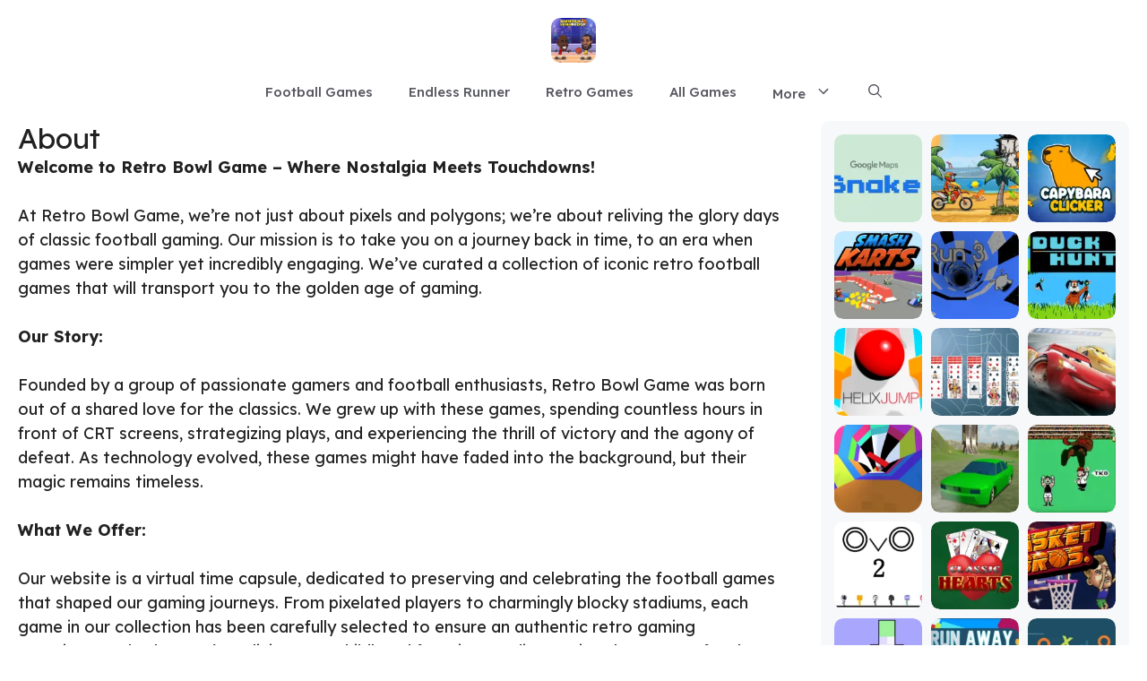

--- FILE ---
content_type: text/html; charset=UTF-8
request_url: https://basketballlegends.org/about
body_size: 12787
content:
<!DOCTYPE html><html lang="en-US" prefix="og: https://ogp.me/ns#"><head><meta charset="UTF-8"><link rel="preconnect" href="https://fonts.gstatic.com/" crossorigin /><meta name="viewport" content="width=device-width, initial-scale=1"><title>About &ndash; basketballlegends.org</title><meta name="description" content="Welcome to Retro Bowl Game - Where Nostalgia Meets Touchdowns!"/><meta name="robots" content="follow, index, max-snippet:-1, max-video-preview:-1, max-image-preview:large"/><link rel="canonical" href="https://basketballlegends.org/about" /><meta property="og:locale" content="en_US" /><meta property="og:type" content="article" /><meta property="og:title" content="About &ndash; basketballlegends.org" /><meta property="og:description" content="Welcome to Retro Bowl Game - Where Nostalgia Meets Touchdowns!" /><meta property="og:url" content="https://basketballlegends.org/about" /><meta property="og:site_name" content="Bloxorz Game" /><meta property="article:publisher" content="https://www.facebook.com/retrobowlgame/" /><meta property="article:published_time" content="2023-08-08T06:01:31-04:00" /><meta name="twitter:card" content="summary_large_image" /><meta name="twitter:title" content="About &ndash; basketballlegends.org" /><meta name="twitter:description" content="Welcome to Retro Bowl Game - Where Nostalgia Meets Touchdowns!" /><meta name="twitter:site" content="@w3technic" /><meta name="twitter:creator" content="@w3technic" /><meta name="twitter:label1" content="Time to read" /><meta name="twitter:data1" content="2 minutes" /> <script type="application/ld+json" class="rank-math-schema">{"@context":"https://schema.org","@graph":[{"@type":"Organization","@id":"https://basketballlegends.org/#organization","name":"Bloxorz Game","sameAs":["https://www.facebook.com/retrobowlgame/","https://twitter.com/w3technic","https://www.pinterest.com/retrobowlme/"],"logo":{"@type":"ImageObject","@id":"https://basketballlegends.org/#logo","url":"https://basketballlegends.org/wp-content/uploads/sites/108/2025/12/basketball-legends-2020-150x150.webp","contentUrl":"https://basketballlegends.org/wp-content/uploads/sites/108/2025/12/basketball-legends-2020-150x150.webp","caption":"Bloxorz Game","inLanguage":"en-US"}},{"@type":"WebSite","@id":"https://basketballlegends.org/#website","url":"https://basketballlegends.org","name":"Bloxorz Game","publisher":{"@id":"https://basketballlegends.org/#organization"},"inLanguage":"en-US"},{"@type":"BreadcrumbList","@id":"https://basketballlegends.org/about#breadcrumb","itemListElement":[{"@type":"ListItem","position":"1","item":{"@id":"https://network1.w3technic.com/basketballlegends2020org","name":"Home"}},{"@type":"ListItem","position":"2","item":{"@id":"https://basketballlegends.org/about","name":"About"}}]},{"@type":"WebPage","@id":"https://basketballlegends.org/about#webpage","url":"https://basketballlegends.org/about","name":"About &ndash; basketballlegends.org","datePublished":"2023-08-08T06:01:31-04:00","dateModified":"2023-08-08T06:01:31-04:00","isPartOf":{"@id":"https://basketballlegends.org/#website"},"inLanguage":"en-US","breadcrumb":{"@id":"https://basketballlegends.org/about#breadcrumb"}},{"@type":"Person","@id":"https://basketballlegends.org/author/fugiman","name":"fugiman","url":"https://basketballlegends.org/author/fugiman","image":{"@type":"ImageObject","@id":"https://secure.gravatar.com/avatar/eca14d5fceac5075bc31366c099f1ede83a8cb898c669aee1c023706fc3d99d8?s=96&amp;d=wavatar&amp;r=g","url":"https://secure.gravatar.com/avatar/eca14d5fceac5075bc31366c099f1ede83a8cb898c669aee1c023706fc3d99d8?s=96&amp;d=wavatar&amp;r=g","caption":"fugiman","inLanguage":"en-US"},"sameAs":["https://network1.w3technic.com","https://network1.w3technic.com"],"worksFor":{"@id":"https://basketballlegends.org/#organization"}},{"@type":"Article","headline":"About &ndash; basketballlegends.org","datePublished":"2023-08-08T06:01:31-04:00","dateModified":"2023-08-08T06:01:31-04:00","author":{"@id":"https://basketballlegends.org/author/fugiman","name":"fugiman"},"publisher":{"@id":"https://basketballlegends.org/#organization"},"description":"Welcome to Retro Bowl Game - Where Nostalgia Meets Touchdowns!","name":"About &ndash; basketballlegends.org","@id":"https://basketballlegends.org/about#richSnippet","isPartOf":{"@id":"https://basketballlegends.org/about#webpage"},"inLanguage":"en-US","mainEntityOfPage":{"@id":"https://basketballlegends.org/about#webpage"}}]}</script> <link href='https://fonts.gstatic.com' crossorigin rel='preconnect' /><link href='https://fonts.googleapis.com' crossorigin rel='preconnect' /><link rel="alternate" type="application/rss+xml" title="basketballlegends.org &raquo; Feed" href="https://basketballlegends.org/feed" /><link rel="alternate" type="application/rss+xml" title="basketballlegends.org &raquo; Comments Feed" href="https://basketballlegends.org/comments/feed" /><link rel="alternate" title="oEmbed (JSON)" type="application/json+oembed" href="https://basketballlegends.org/wp-json/oembed/1.0/embed?url=https%3A%2F%2Fbasketballlegends.org%2Fabout" /><link rel="alternate" title="oEmbed (XML)" type="text/xml+oembed" href="https://basketballlegends.org/wp-json/oembed/1.0/embed?url=https%3A%2F%2Fbasketballlegends.org%2Fabout&#038;format=xml" /> <script src="[data-uri]" defer type="b82e8e2d061361b88d9407d1-text/javascript"></script><script data-optimized="1" src="https://basketballlegends.org/wp-content/plugins/litespeed-cache/assets/js/webfontloader.min.js" defer type="b82e8e2d061361b88d9407d1-text/javascript"></script><link data-optimized="2" rel="stylesheet" href="https://basketballlegends.org/wp-content/litespeed/css/108/eb949555516720eeb21ccb4239aef4f4.css?ver=8e71d" /><link rel="https://api.w.org/" href="https://basketballlegends.org/wp-json/" /><link rel="alternate" title="JSON" type="application/json" href="https://basketballlegends.org/wp-json/wp/v2/pages/1401" /><link rel="EditURI" type="application/rsd+xml" title="RSD" href="https://basketballlegends.org/xmlrpc.php?rsd" /><meta name="generator" content="WordPress 6.9" /><link rel='shortlink' href='https://basketballlegends.org/?p=1401' /><link rel="icon" href="https://basketballlegends.org/wp-content/uploads/sites/108/2025/12/basketball-legends-2020-150x150.webp" sizes="32x32" /><link rel="icon" href="https://basketballlegends.org/wp-content/uploads/sites/108/2025/12/basketball-legends-2020-300x300.webp" sizes="192x192" /><link rel="apple-touch-icon" href="https://basketballlegends.org/wp-content/uploads/sites/108/2025/12/basketball-legends-2020-300x300.webp" /><meta name="msapplication-TileImage" content="https://basketballlegends.org/wp-content/uploads/sites/108/2025/12/basketball-legends-2020-300x300.webp" /></head><body class="wp-singular page-template-default page page-id-1401 wp-custom-logo wp-embed-responsive wp-theme-generatepress wp-child-theme-generatepress_child post-image-aligned-center right-sidebar nav-below-header separate-containers header-aligned-center dropdown-hover" itemtype="https://schema.org/WebPage" itemscope>
<a class="screen-reader-text skip-link" href="#content" title="Skip to content">Skip to content</a><header class="site-header" id="masthead" aria-label="Site"  itemtype="https://schema.org/WPHeader" itemscope><div class="inside-header"><div class="site-logo">
<a href="https://basketballlegends.org/" rel="home">
<img data-lazyloaded="1" data-placeholder-resp="320x320" src="[data-uri]" class="header-image is-logo-image" alt="basketballlegends.org" data-src="https://basketballlegends.org/wp-content/uploads/sites/108/2025/12/basketball-legends-2020.webp" width="320" height="320" />
</a></div></div></header><nav class="main-navigation nav-align-center has-menu-bar-items sub-menu-right" id="site-navigation" aria-label="Primary"  itemtype="https://schema.org/SiteNavigationElement" itemscope><div class="inside-navigation grid-container">
<button class="menu-toggle" aria-controls="primary-menu" aria-expanded="false">
<span class="gp-icon icon-menu-bars"><svg viewBox="0 0 512 512" aria-hidden="true" xmlns="http://www.w3.org/2000/svg" width="1em" height="1em"><path d="M0 96c0-13.255 10.745-24 24-24h464c13.255 0 24 10.745 24 24s-10.745 24-24 24H24c-13.255 0-24-10.745-24-24zm0 160c0-13.255 10.745-24 24-24h464c13.255 0 24 10.745 24 24s-10.745 24-24 24H24c-13.255 0-24-10.745-24-24zm0 160c0-13.255 10.745-24 24-24h464c13.255 0 24 10.745 24 24s-10.745 24-24 24H24c-13.255 0-24-10.745-24-24z" /></svg><svg viewBox="0 0 512 512" aria-hidden="true" xmlns="http://www.w3.org/2000/svg" width="1em" height="1em"><path d="M71.029 71.029c9.373-9.372 24.569-9.372 33.942 0L256 222.059l151.029-151.03c9.373-9.372 24.569-9.372 33.942 0 9.372 9.373 9.372 24.569 0 33.942L289.941 256l151.03 151.029c9.372 9.373 9.372 24.569 0 33.942-9.373 9.372-24.569 9.372-33.942 0L256 289.941l-151.029 151.03c-9.373 9.372-24.569 9.372-33.942 0-9.372-9.373-9.372-24.569 0-33.942L222.059 256 71.029 104.971c-9.372-9.373-9.372-24.569 0-33.942z" /></svg></span><span class="mobile-menu">Menu</span>				</button><div id="primary-menu" class="main-nav"><ul id="menu-main-menu" class=" menu sf-menu"><li id="menu-item-4626" class="menu-item menu-item-type-taxonomy menu-item-object-category menu-item-4626"><a href="https://basketballlegends.org/category/football-games">Football Games</a></li><li id="menu-item-4627" class="menu-item menu-item-type-taxonomy menu-item-object-category menu-item-4627"><a href="https://basketballlegends.org/category/endless-runner">Endless Runner</a></li><li id="menu-item-4628" class="menu-item menu-item-type-taxonomy menu-item-object-category menu-item-4628"><a href="https://basketballlegends.org/category/retro-games">Retro Games</a></li><li id="menu-item-3669" class="menu-item menu-item-type-post_type menu-item-object-page menu-item-3669"><a href="https://basketballlegends.org/all-games">All Games</a></li><li id="menu-item-3721" class="menu-item menu-item-type-custom menu-item-object-custom menu-item-has-children menu-item-3721"><a href="#">More<span role="presentation" class="dropdown-menu-toggle"><span class="gp-icon icon-arrow"><svg viewBox="0 0 330 512" aria-hidden="true" xmlns="http://www.w3.org/2000/svg" width="1em" height="1em"><path d="M305.913 197.085c0 2.266-1.133 4.815-2.833 6.514L171.087 335.593c-1.7 1.7-4.249 2.832-6.515 2.832s-4.815-1.133-6.515-2.832L26.064 203.599c-1.7-1.7-2.832-4.248-2.832-6.514s1.132-4.816 2.832-6.515l14.162-14.163c1.7-1.699 3.966-2.832 6.515-2.832 2.266 0 4.815 1.133 6.515 2.832l111.316 111.317 111.316-111.317c1.7-1.699 4.249-2.832 6.515-2.832s4.815 1.133 6.515 2.832l14.162 14.163c1.7 1.7 2.833 4.249 2.833 6.515z" /></svg></span></span></a><ul class="sub-menu"><li id="menu-item-4629" class="menu-item menu-item-type-taxonomy menu-item-object-category menu-item-4629"><a href="https://basketballlegends.org/category/puzzle-games">Puzzle Games</a></li><li id="menu-item-4630" class="menu-item menu-item-type-taxonomy menu-item-object-category menu-item-4630"><a href="https://basketballlegends.org/category/racing-games">Racing Games</a></li><li id="menu-item-4631" class="menu-item menu-item-type-taxonomy menu-item-object-category menu-item-4631"><a href="https://basketballlegends.org/category/card-games">Card Games</a></li><li id="menu-item-4632" class="menu-item menu-item-type-taxonomy menu-item-object-category menu-item-4632"><a href="https://basketballlegends.org/category/action-games">Action Games</a></li><li id="menu-item-4633" class="menu-item menu-item-type-taxonomy menu-item-object-category menu-item-4633"><a href="https://basketballlegends.org/category/horror-games">Horror Games</a></li><li id="menu-item-4634" class="menu-item menu-item-type-taxonomy menu-item-object-category menu-item-4634"><a href="https://basketballlegends.org/category/sport-games">Sport Games</a></li><li id="menu-item-4635" class="menu-item menu-item-type-taxonomy menu-item-object-category menu-item-4635"><a href="https://basketballlegends.org/category/board-games">Board Games</a></li><li id="menu-item-4636" class="menu-item menu-item-type-taxonomy menu-item-object-category menu-item-4636"><a href="https://basketballlegends.org/category/clicker-games">Clicker Games</a></li><li id="menu-item-4637" class="menu-item menu-item-type-taxonomy menu-item-object-category menu-item-4637"><a href="https://basketballlegends.org/category/adventure-games">Adventure Games</a></li><li id="menu-item-4638" class="menu-item menu-item-type-taxonomy menu-item-object-category menu-item-4638"><a href="https://basketballlegends.org/category/science-games">Science Games</a></li><li id="menu-item-4639" class="menu-item menu-item-type-taxonomy menu-item-object-category menu-item-4639"><a href="https://basketballlegends.org/category/strategy-games">Strategy Games</a></li><li id="menu-item-4640" class="menu-item menu-item-type-taxonomy menu-item-object-category menu-item-4640"><a href="https://basketballlegends.org/category/shooting-games">Shooting Games</a></li><li id="menu-item-4641" class="menu-item menu-item-type-taxonomy menu-item-object-category menu-item-4641"><a href="https://basketballlegends.org/category/multiplayer-games">Multiplayer Games</a></li><li id="menu-item-4642" class="menu-item menu-item-type-taxonomy menu-item-object-category menu-item-4642"><a href="https://basketballlegends.org/category/two-player-games">Two-player Games</a></li></ul></li></ul></div><div class="menu-bar-items">	<span class="menu-bar-item">
<a href="#" role="button" aria-label="Open search" aria-haspopup="dialog" aria-controls="gp-search" data-gpmodal-trigger="gp-search"><span class="gp-icon icon-search"><svg viewBox="0 0 512 512" aria-hidden="true" xmlns="http://www.w3.org/2000/svg" width="1em" height="1em"><path fill-rule="evenodd" clip-rule="evenodd" d="M208 48c-88.366 0-160 71.634-160 160s71.634 160 160 160 160-71.634 160-160S296.366 48 208 48zM0 208C0 93.125 93.125 0 208 0s208 93.125 208 208c0 48.741-16.765 93.566-44.843 129.024l133.826 134.018c9.366 9.379 9.355 24.575-.025 33.941-9.379 9.366-24.575 9.355-33.941-.025L337.238 370.987C301.747 399.167 256.839 416 208 416 93.125 416 0 322.875 0 208z" /></svg><svg viewBox="0 0 512 512" aria-hidden="true" xmlns="http://www.w3.org/2000/svg" width="1em" height="1em"><path d="M71.029 71.029c9.373-9.372 24.569-9.372 33.942 0L256 222.059l151.029-151.03c9.373-9.372 24.569-9.372 33.942 0 9.372 9.373 9.372 24.569 0 33.942L289.941 256l151.03 151.029c9.372 9.373 9.372 24.569 0 33.942-9.373 9.372-24.569 9.372-33.942 0L256 289.941l-151.029 151.03c-9.373 9.372-24.569 9.372-33.942 0-9.372-9.373-9.372-24.569 0-33.942L222.059 256 71.029 104.971c-9.372-9.373-9.372-24.569 0-33.942z" /></svg></span></a>
</span></div></div></nav><div class="site grid-container container hfeed" id="page"><div class="site-content" id="content"><div class="content-area" id="primary"><main class="site-main" id="main"><article id="post-1401" class="post-1401 page type-page status-publish" itemtype="https://schema.org/CreativeWork" itemscope><div class="inside-article"><header class="entry-header"><h1 class="entry-title" itemprop="headline">About</h1></header><div class="entry-content" itemprop="text"><p><strong>Welcome to Retro Bowl Game &#8211; Where Nostalgia Meets Touchdowns!</strong></p><p>At Retro Bowl Game, we&#8217;re not just about pixels and polygons; we&#8217;re about reliving the glory days of classic football gaming. Our mission is to take you on a journey back in time, to an era when games were simpler yet incredibly engaging. We&#8217;ve curated a collection of iconic retro football games that will transport you to the golden age of gaming.</p><p><strong>Our Story:</strong></p><p>Founded by a group of passionate gamers and football enthusiasts, Retro Bowl Game was born out of a shared love for the classics. We grew up with these games, spending countless hours in front of CRT screens, strategizing plays, and experiencing the thrill of victory and the agony of defeat. As technology evolved, these games might have faded into the background, but their magic remains timeless.</p><p><strong>What We Offer:</strong></p><p>Our website is a virtual time capsule, dedicated to preserving and celebrating the football games that shaped our gaming journeys. From pixelated players to charmingly blocky stadiums, each game in our collection has been carefully selected to ensure an authentic retro gaming experience. Whether you&#8217;re reliving your childhood favorites or discovering these gems for the first time, we&#8217;ve got the touchdown pass you&#8217;ve been looking for.</p><p><strong>Why Choose Retro Bowl Game:</strong></p><ol class="wp-block-list"><li><strong>Nostalgia Reloaded:</strong> Immerse yourself in the simple yet captivating gameplay that defined an era of gaming.</li><li><strong>Game Variety:</strong> From top-down strategic simulations to fast-paced arcade action, our collection spans a wide range of classic football gaming genres.</li><li><strong>Community:</strong> Join our vibrant community of retro gamers, share your memories, and discuss strategies with fellow enthusiasts.</li><li><strong>Accessible Anytime:</strong> No need for outdated hardware or emulators. Play these games directly on modern browsers and devices.</li><li><strong>Authentic Experience:</strong> Each game has been carefully optimized to retain its original look and feel, delivering an experience that&#8217;s true to its era.</li></ol><p><strong>Join Us in the Huddle:</strong></p><p>Retro Bowl Game is more than just a website; it&#8217;s a celebration of gaming history and a tribute to the timeless joy of football gaming. Whether you&#8217;re a seasoned veteran of these classics or a curious newcomer, we invite you to lace up your virtual cleats and dive into a world where touchdowns are pixels, but the excitement is real. So, come join us and relive the past while making new memories on the gridiron!</p><p><strong>Contact Us:</strong></p><p>Have questions, suggestions, or just want to share your gaming stories? Drop us a line at <a href="/cdn-cgi/l/email-protection#01626e6f7560627541736475736e636e766d66606c642f626e6c">contact@retrobowl.</a><a href="/cdn-cgi/l/email-protection#6f0c00011b0e0c1b2f1d0a1b1d000d00180341020a">me</a>. We&#8217;d love to hear from you!</p><p>Remember, at Retro Bowl Game, the pixilated end zone is just a few plays away. Get ready to score some virtual touchdowns, and let&#8217;s make some gaming history together!</p></div></div></article></main></div><div class="widget-area sidebar is-right-sidebar" id="right-sidebar"><div class="inside-right-sidebar"><aside id="block-36" class="widget inner-padding widget_block"><div class="gb-container gb-container-de4025c4"><div class="gb-container gb-container-89dcd3df"><div class="gb-grid-wrapper gb-grid-wrapper-86ad68eb game-element gb-query-loop-wrapper"><div class="gb-grid-column gb-grid-column-75d36342 gb-query-loop-item post-1981 post type-post status-publish format-video has-post-thumbnail hentry category-action-games post_format-post-format-video"><div class="gb-container gb-container-75d36342 right-sidebar-grid sidebar-listing"><div class="gb-container gb-container-9cadfcac"><div class="gb-grid-wrapper gb-grid-wrapper-5ed23e93"><div class="gb-grid-column gb-grid-column-17eab677"><div class="gb-container gb-container-17eab677"><div class="gb-inside-container"><figure class="gb-block-image gb-block-image-ad352bca"><a href="https://basketballlegends.org/google-snake"><img data-lazyloaded="1" data-placeholder-resp="150x150" src="[data-uri]" decoding="async" width="150" height="150" data-src="https://basketballlegends.org/wp-content/uploads/sites/108/2023/11/google-snake-150x150.webp" class="gb-image-ad352bca" alt="Google Snake" /></a></figure><h3 class="gb-headline gb-headline-0d71c25e add-title-aria-label gb-headline-text"><a href="https://basketballlegends.org/google-snake">Google Snake</a></h3></div></div></div></div></div></div></div><div class="gb-grid-column gb-grid-column-75d36342 gb-query-loop-item post-2027 post type-post status-publish format-video has-post-thumbnail hentry category-racing-games post_format-post-format-video"><div class="gb-container gb-container-75d36342 right-sidebar-grid sidebar-listing"><div class="gb-container gb-container-9cadfcac"><div class="gb-grid-wrapper gb-grid-wrapper-5ed23e93"><div class="gb-grid-column gb-grid-column-17eab677"><div class="gb-container gb-container-17eab677"><div class="gb-inside-container"><figure class="gb-block-image gb-block-image-ad352bca"><a href="https://basketballlegends.org/moto-x3m"><img data-lazyloaded="1" data-placeholder-resp="150x150" src="[data-uri]" decoding="async" width="150" height="150" data-src="https://basketballlegends.org/wp-content/uploads/sites/108/2023/11/moto-x3m-150x150.webp" class="gb-image-ad352bca" alt="Moto X3M" /></a></figure><h3 class="gb-headline gb-headline-0d71c25e add-title-aria-label gb-headline-text"><a href="https://basketballlegends.org/moto-x3m">Moto X3M</a></h3></div></div></div></div></div></div></div><div class="gb-grid-column gb-grid-column-75d36342 gb-query-loop-item post-2012 post type-post status-publish format-video has-post-thumbnail hentry category-clicker-games post_format-post-format-video"><div class="gb-container gb-container-75d36342 right-sidebar-grid sidebar-listing"><div class="gb-container gb-container-9cadfcac"><div class="gb-grid-wrapper gb-grid-wrapper-5ed23e93"><div class="gb-grid-column gb-grid-column-17eab677"><div class="gb-container gb-container-17eab677"><div class="gb-inside-container"><figure class="gb-block-image gb-block-image-ad352bca"><a href="https://basketballlegends.org/capybara"><img data-lazyloaded="1" data-placeholder-resp="150x150" src="[data-uri]" decoding="async" width="150" height="150" data-src="https://basketballlegends.org/wp-content/uploads/sites/108/2023/11/capybara-150x150.webp" class="gb-image-ad352bca" alt="Capybara" /></a></figure><h3 class="gb-headline gb-headline-0d71c25e add-title-aria-label gb-headline-text"><a href="https://basketballlegends.org/capybara">Capybara Clicker</a></h3></div></div></div></div></div></div></div><div class="gb-grid-column gb-grid-column-75d36342 gb-query-loop-item post-2000 post type-post status-publish format-video has-post-thumbnail hentry category-shooting-games post_format-post-format-video"><div class="gb-container gb-container-75d36342 right-sidebar-grid sidebar-listing"><div class="gb-container gb-container-9cadfcac"><div class="gb-grid-wrapper gb-grid-wrapper-5ed23e93"><div class="gb-grid-column gb-grid-column-17eab677"><div class="gb-container gb-container-17eab677"><div class="gb-inside-container"><figure class="gb-block-image gb-block-image-ad352bca"><a href="https://basketballlegends.org/smash-karts"><img data-lazyloaded="1" data-placeholder-resp="150x150" src="[data-uri]" decoding="async" width="150" height="150" data-src="https://basketballlegends.org/wp-content/uploads/sites/108/2023/11/smash-karts-150x150.webp" class="gb-image-ad352bca" alt="Smash Karts" /></a></figure><h3 class="gb-headline gb-headline-0d71c25e add-title-aria-label gb-headline-text"><a href="https://basketballlegends.org/smash-karts">Smash Karts</a></h3></div></div></div></div></div></div></div><div class="gb-grid-column gb-grid-column-75d36342 gb-query-loop-item post-1963 post type-post status-publish format-video has-post-thumbnail hentry category-endless-runner post_format-post-format-video"><div class="gb-container gb-container-75d36342 right-sidebar-grid sidebar-listing"><div class="gb-container gb-container-9cadfcac"><div class="gb-grid-wrapper gb-grid-wrapper-5ed23e93"><div class="gb-grid-column gb-grid-column-17eab677"><div class="gb-container gb-container-17eab677"><div class="gb-inside-container"><figure class="gb-block-image gb-block-image-ad352bca"><a href="https://basketballlegends.org/run-3"><img data-lazyloaded="1" data-placeholder-resp="150x150" src="[data-uri]" decoding="async" width="150" height="150" data-src="https://basketballlegends.org/wp-content/uploads/sites/108/2023/11/run-3-150x150.webp" class="gb-image-ad352bca" alt="Run 3" /></a></figure><h3 class="gb-headline gb-headline-0d71c25e add-title-aria-label gb-headline-text"><a href="https://basketballlegends.org/run-3">Run 3</a></h3></div></div></div></div></div></div></div><div class="gb-grid-column gb-grid-column-75d36342 gb-query-loop-item post-1427 post type-post status-publish format-video has-post-thumbnail hentry category-retro-games post_format-post-format-video"><div class="gb-container gb-container-75d36342 right-sidebar-grid sidebar-listing"><div class="gb-container gb-container-9cadfcac"><div class="gb-grid-wrapper gb-grid-wrapper-5ed23e93"><div class="gb-grid-column gb-grid-column-17eab677"><div class="gb-container gb-container-17eab677"><div class="gb-inside-container"><figure class="gb-block-image gb-block-image-ad352bca"><a href="https://basketballlegends.org/duck-hunt"><img data-lazyloaded="1" data-placeholder-resp="150x150" src="[data-uri]" decoding="async" width="150" height="150" data-src="https://basketballlegends.org/wp-content/uploads/sites/108/2023/08/duckhunt-jpeg-150x150.webp" class="gb-image-ad352bca" alt="" /></a></figure><h3 class="gb-headline gb-headline-0d71c25e add-title-aria-label gb-headline-text"><a href="https://basketballlegends.org/duck-hunt">Duck Hunt</a></h3></div></div></div></div></div></div></div><div class="gb-grid-column gb-grid-column-75d36342 gb-query-loop-item post-1624 post type-post status-publish format-video has-post-thumbnail hentry category-games post_format-post-format-video"><div class="gb-container gb-container-75d36342 right-sidebar-grid sidebar-listing"><div class="gb-container gb-container-9cadfcac"><div class="gb-grid-wrapper gb-grid-wrapper-5ed23e93"><div class="gb-grid-column gb-grid-column-17eab677"><div class="gb-container gb-container-17eab677"><div class="gb-inside-container"><figure class="gb-block-image gb-block-image-ad352bca"><a href="https://basketballlegends.org/helix-jump"><img data-lazyloaded="1" data-placeholder-resp="150x150" src="[data-uri]" decoding="async" width="150" height="150" data-src="https://basketballlegends.org/wp-content/uploads/sites/108/2023/09/helix-jump-cover-150x150.png.webp" class="gb-image-ad352bca" alt="" /></a></figure><h3 class="gb-headline gb-headline-0d71c25e add-title-aria-label gb-headline-text"><a href="https://basketballlegends.org/helix-jump">Helix Jump</a></h3></div></div></div></div></div></div></div><div class="gb-grid-column gb-grid-column-75d36342 gb-query-loop-item post-1514 post type-post status-publish format-video has-post-thumbnail hentry category-games post_format-post-format-video"><div class="gb-container gb-container-75d36342 right-sidebar-grid sidebar-listing"><div class="gb-container gb-container-9cadfcac"><div class="gb-grid-wrapper gb-grid-wrapper-5ed23e93"><div class="gb-grid-column gb-grid-column-17eab677"><div class="gb-container gb-container-17eab677"><div class="gb-inside-container"><figure class="gb-block-image gb-block-image-ad352bca"><a href="https://basketballlegends.org/spider-solitaire"><img data-lazyloaded="1" data-placeholder-resp="150x150" src="[data-uri]" decoding="async" width="150" height="150" data-src="https://basketballlegends.org/wp-content/uploads/sites/108/2023/08/Screenshot-2023-08-14-at-19.07.28-150x150.png.webp" class="gb-image-ad352bca" alt="" /></a></figure><h3 class="gb-headline gb-headline-0d71c25e add-title-aria-label gb-headline-text"><a href="https://basketballlegends.org/spider-solitaire">Spider Solitaire</a></h3></div></div></div></div></div></div></div><div class="gb-grid-column gb-grid-column-75d36342 gb-query-loop-item post-1517 post type-post status-publish format-video has-post-thumbnail hentry category-games post_format-post-format-video"><div class="gb-container gb-container-75d36342 right-sidebar-grid sidebar-listing"><div class="gb-container gb-container-9cadfcac"><div class="gb-grid-wrapper gb-grid-wrapper-5ed23e93"><div class="gb-grid-column gb-grid-column-17eab677"><div class="gb-container gb-container-17eab677"><div class="gb-inside-container"><figure class="gb-block-image gb-block-image-ad352bca"><a href="https://basketballlegends.org/cars-lightning-speed"><img data-lazyloaded="1" data-placeholder-resp="150x150" src="[data-uri]" decoding="async" width="150" height="150" data-src="https://basketballlegends.org/wp-content/uploads/sites/108/2023/08/thumb_1-150x150.png.webp" class="gb-image-ad352bca" alt="" data-srcset="https://basketballlegends.org/wp-content/uploads/sites/108/2023/08/thumb_1-150x150.png.webp 150w, https://basketballlegends.org/wp-content/uploads/sites/108/2023/08/thumb_1-300x300.png.webp 300w, https://basketballlegends.org/wp-content/uploads/sites/108/2023/08/thumb_1.png.webp 512w" data-sizes="(max-width: 150px) 100vw, 150px" /></a></figure><h3 class="gb-headline gb-headline-0d71c25e add-title-aria-label gb-headline-text"><a href="https://basketballlegends.org/cars-lightning-speed">Cars Lightning Speed</a></h3></div></div></div></div></div></div></div><div class="gb-grid-column gb-grid-column-75d36342 gb-query-loop-item post-1730 post type-post status-publish format-video has-post-thumbnail hentry category-endless-runner post_format-post-format-video"><div class="gb-container gb-container-75d36342 right-sidebar-grid sidebar-listing"><div class="gb-container gb-container-9cadfcac"><div class="gb-grid-wrapper gb-grid-wrapper-5ed23e93"><div class="gb-grid-column gb-grid-column-17eab677"><div class="gb-container gb-container-17eab677"><div class="gb-inside-container"><figure class="gb-block-image gb-block-image-ad352bca"><a href="https://basketballlegends.org/tunnel-rush"><img data-lazyloaded="1" data-placeholder-resp="150x150" src="[data-uri]" decoding="async" width="150" height="150" data-src="https://basketballlegends.org/wp-content/uploads/sites/108/2023/09/tunnel-rush-1-150x150.png.webp" class="gb-image-ad352bca" alt="" data-srcset="https://basketballlegends.org/wp-content/uploads/sites/108/2023/09/tunnel-rush-1-150x150.png.webp 150w, https://basketballlegends.org/wp-content/uploads/sites/108/2023/09/tunnel-rush-1-300x300.png.webp 300w, https://basketballlegends.org/wp-content/uploads/sites/108/2023/09/tunnel-rush-1-768x768.png.webp 768w, https://basketballlegends.org/wp-content/uploads/sites/108/2023/09/tunnel-rush-1.png.webp 1024w" data-sizes="(max-width: 150px) 100vw, 150px" /></a></figure><h3 class="gb-headline gb-headline-0d71c25e add-title-aria-label gb-headline-text"><a href="https://basketballlegends.org/tunnel-rush">Tunnel Rush</a></h3></div></div></div></div></div></div></div><div class="gb-grid-column gb-grid-column-75d36342 gb-query-loop-item post-1501 post type-post status-publish format-video has-post-thumbnail hentry category-games post_format-post-format-video"><div class="gb-container gb-container-75d36342 right-sidebar-grid sidebar-listing"><div class="gb-container gb-container-9cadfcac"><div class="gb-grid-wrapper gb-grid-wrapper-5ed23e93"><div class="gb-grid-column gb-grid-column-17eab677"><div class="gb-container gb-container-17eab677"><div class="gb-inside-container"><figure class="gb-block-image gb-block-image-ad352bca"><a href="https://basketballlegends.org/stunt-simulator-multiplayer"><img data-lazyloaded="1" data-placeholder-resp="150x150" src="[data-uri]" decoding="async" width="150" height="150" data-src="https://basketballlegends.org/wp-content/uploads/sites/108/2023/08/stuntsimulatormultiplayer-jpg-150x150.webp" class="gb-image-ad352bca" alt="" /></a></figure><h3 class="gb-headline gb-headline-0d71c25e add-title-aria-label gb-headline-text"><a href="https://basketballlegends.org/stunt-simulator-multiplayer">Stunt Simulator Multiplayer</a></h3></div></div></div></div></div></div></div><div class="gb-grid-column gb-grid-column-75d36342 gb-query-loop-item post-1700 post type-post status-publish format-video has-post-thumbnail hentry category-retro-games post_format-post-format-video"><div class="gb-container gb-container-75d36342 right-sidebar-grid sidebar-listing"><div class="gb-container gb-container-9cadfcac"><div class="gb-grid-wrapper gb-grid-wrapper-5ed23e93"><div class="gb-grid-column gb-grid-column-17eab677"><div class="gb-container gb-container-17eab677"><div class="gb-inside-container"><figure class="gb-block-image gb-block-image-ad352bca"><a href="https://basketballlegends.org/mike-tysons-punch-out-usa"><img data-lazyloaded="1" data-placeholder-resp="150x150" src="[data-uri]" decoding="async" width="150" height="150" data-src="https://basketballlegends.org/wp-content/uploads/sites/108/2023/09/mike-tysons-punch-out-f220x180-jpg-150x150.webp" class="gb-image-ad352bca" alt="" data-srcset="https://basketballlegends.org/wp-content/uploads/sites/108/2023/09/mike-tysons-punch-out-f220x180-jpg-150x150.webp 150w, https://basketballlegends.org/wp-content/uploads/sites/108/2023/09/mike-tysons-punch-out-f220x180-jpg.webp 220w" data-sizes="(max-width: 150px) 100vw, 150px" /></a></figure><h3 class="gb-headline gb-headline-0d71c25e add-title-aria-label gb-headline-text"><a href="https://basketballlegends.org/mike-tysons-punch-out-usa">Mike Tyson&#8217;s Punch-Out!! (USA)</a></h3></div></div></div></div></div></div></div><div class="gb-grid-column gb-grid-column-75d36342 gb-query-loop-item post-1481 post type-post status-publish format-video has-post-thumbnail hentry category-games post_format-post-format-video"><div class="gb-container gb-container-75d36342 right-sidebar-grid sidebar-listing"><div class="gb-container gb-container-9cadfcac"><div class="gb-grid-wrapper gb-grid-wrapper-5ed23e93"><div class="gb-grid-column gb-grid-column-17eab677"><div class="gb-container gb-container-17eab677"><div class="gb-inside-container"><figure class="gb-block-image gb-block-image-ad352bca"><a href="https://basketballlegends.org/ovo-2-2"><img data-lazyloaded="1" data-placeholder-resp="150x150" src="[data-uri]" decoding="async" width="150" height="150" data-src="https://basketballlegends.org/wp-content/uploads/sites/108/2023/08/ovo2-150x150.png.webp" class="gb-image-ad352bca" alt="" /></a></figure><h3 class="gb-headline gb-headline-0d71c25e add-title-aria-label gb-headline-text"><a href="https://basketballlegends.org/ovo-2-2">OvO 2</a></h3></div></div></div></div></div></div></div><div class="gb-grid-column gb-grid-column-75d36342 gb-query-loop-item post-2323 post type-post status-publish format-video has-post-thumbnail hentry category-card-games post_format-post-format-video"><div class="gb-container gb-container-75d36342 right-sidebar-grid sidebar-listing"><div class="gb-container gb-container-9cadfcac"><div class="gb-grid-wrapper gb-grid-wrapper-5ed23e93"><div class="gb-grid-column gb-grid-column-17eab677"><div class="gb-container gb-container-17eab677"><div class="gb-inside-container"><figure class="gb-block-image gb-block-image-ad352bca"><a href="https://basketballlegends.org/classic-hearts"><img data-lazyloaded="1" data-placeholder-resp="150x150" src="[data-uri]" decoding="async" width="150" height="150" data-src="https://basketballlegends.org/wp-content/uploads/sites/108/2023/12/classic-hearts-150x150.webp" class="gb-image-ad352bca" alt="classic hearts" /></a></figure><h3 class="gb-headline gb-headline-0d71c25e add-title-aria-label gb-headline-text"><a href="https://basketballlegends.org/classic-hearts">Classic Hearts</a></h3></div></div></div></div></div></div></div><div class="gb-grid-column gb-grid-column-75d36342 gb-query-loop-item post-1435 post type-post status-publish format-video has-post-thumbnail hentry category-games post_format-post-format-video"><div class="gb-container gb-container-75d36342 right-sidebar-grid sidebar-listing"><div class="gb-container gb-container-9cadfcac"><div class="gb-grid-wrapper gb-grid-wrapper-5ed23e93"><div class="gb-grid-column gb-grid-column-17eab677"><div class="gb-container gb-container-17eab677"><div class="gb-inside-container"><figure class="gb-block-image gb-block-image-ad352bca"><a href="https://basketballlegends.org/basket-bros"><img data-lazyloaded="1" data-placeholder-resp="150x150" src="[data-uri]" decoding="async" width="150" height="150" data-src="https://basketballlegends.org/wp-content/uploads/sites/108/2023/08/cover-1586360611838-150x150.png.webp" class="gb-image-ad352bca" alt="" /></a></figure><h3 class="gb-headline gb-headline-0d71c25e add-title-aria-label gb-headline-text"><a href="https://basketballlegends.org/basket-bros">Basket Bros</a></h3></div></div></div></div></div></div></div><div class="gb-grid-column gb-grid-column-75d36342 gb-query-loop-item post-1565 post type-post status-publish format-video has-post-thumbnail hentry category-games post_format-post-format-video"><div class="gb-container gb-container-75d36342 right-sidebar-grid sidebar-listing"><div class="gb-container gb-container-9cadfcac"><div class="gb-grid-wrapper gb-grid-wrapper-5ed23e93"><div class="gb-grid-column gb-grid-column-17eab677"><div class="gb-container gb-container-17eab677"><div class="gb-inside-container"><figure class="gb-block-image gb-block-image-ad352bca"><a href="https://basketballlegends.org/worlds-hardest-game"><img data-lazyloaded="1" data-placeholder-resp="150x150" src="[data-uri]" decoding="async" width="150" height="150" data-src="https://basketballlegends.org/wp-content/uploads/sites/108/2023/08/Worlds-Hardest-Game-OG-Image-150x150.png.webp" class="gb-image-ad352bca" alt="" /></a></figure><h3 class="gb-headline gb-headline-0d71c25e add-title-aria-label gb-headline-text"><a href="https://basketballlegends.org/worlds-hardest-game">World&#8217;s Hardest Game</a></h3></div></div></div></div></div></div></div><div class="gb-grid-column gb-grid-column-75d36342 gb-query-loop-item post-1741 post type-post status-publish format-video has-post-thumbnail hentry category-endless-runner post_format-post-format-video"><div class="gb-container gb-container-75d36342 right-sidebar-grid sidebar-listing"><div class="gb-container gb-container-9cadfcac"><div class="gb-grid-wrapper gb-grid-wrapper-5ed23e93"><div class="gb-grid-column gb-grid-column-17eab677"><div class="gb-container gb-container-17eab677"><div class="gb-inside-container"><figure class="gb-block-image gb-block-image-ad352bca"><a href="https://basketballlegends.org/run-3-away"><img data-lazyloaded="1" data-placeholder-resp="150x150" src="[data-uri]" decoding="async" width="150" height="150" data-src="https://basketballlegends.org/wp-content/uploads/sites/108/2023/09/run-away-3-150x150.png.webp" class="gb-image-ad352bca" alt="" /></a></figure><h3 class="gb-headline gb-headline-0d71c25e add-title-aria-label gb-headline-text"><a href="https://basketballlegends.org/run-3-away">Run 3 Away</a></h3></div></div></div></div></div></div></div><div class="gb-grid-column gb-grid-column-75d36342 gb-query-loop-item post-1942 post type-post status-publish format-video has-post-thumbnail hentry category-two-player-games post_format-post-format-video"><div class="gb-container gb-container-75d36342 right-sidebar-grid sidebar-listing"><div class="gb-container gb-container-9cadfcac"><div class="gb-grid-wrapper gb-grid-wrapper-5ed23e93"><div class="gb-grid-column gb-grid-column-17eab677"><div class="gb-container gb-container-17eab677"><div class="gb-inside-container"><figure class="gb-block-image gb-block-image-ad352bca"><a href="https://basketballlegends.org/tic-tac-toe"><img data-lazyloaded="1" data-placeholder-resp="150x150" src="[data-uri]" decoding="async" width="150" height="150" data-src="https://basketballlegends.org/wp-content/uploads/sites/108/2023/11/TicTacToe_OG-logo-150x150.webp" class="gb-image-ad352bca" alt="Tic Tac Toe" /></a></figure><h3 class="gb-headline gb-headline-0d71c25e add-title-aria-label gb-headline-text"><a href="https://basketballlegends.org/tic-tac-toe">Tic Tac Toe</a></h3></div></div></div></div></div></div></div><div class="gb-grid-column gb-grid-column-75d36342 gb-query-loop-item post-1590 post type-post status-publish format-video has-post-thumbnail hentry category-games post_format-post-format-video"><div class="gb-container gb-container-75d36342 right-sidebar-grid sidebar-listing"><div class="gb-container gb-container-9cadfcac"><div class="gb-grid-wrapper gb-grid-wrapper-5ed23e93"><div class="gb-grid-column gb-grid-column-17eab677"><div class="gb-container gb-container-17eab677"><div class="gb-inside-container"><figure class="gb-block-image gb-block-image-ad352bca"><a href="https://basketballlegends.org/doodle-jump"><img data-lazyloaded="1" data-placeholder-resp="150x150" src="[data-uri]" decoding="async" width="150" height="150" data-src="https://basketballlegends.org/wp-content/uploads/sites/108/2023/08/9618dc37-d71d-4640-a16c-be9b9393-150x150.png.webp" class="gb-image-ad352bca" alt="" data-srcset="https://basketballlegends.org/wp-content/uploads/sites/108/2023/08/9618dc37-d71d-4640-a16c-be9b9393-150x150.png.webp 150w, https://basketballlegends.org/wp-content/uploads/sites/108/2023/08/9618dc37-d71d-4640-a16c-be9b9393-300x300.png.webp 300w, https://basketballlegends.org/wp-content/uploads/sites/108/2023/08/9618dc37-d71d-4640-a16c-be9b9393.png.webp 600w" data-sizes="(max-width: 150px) 100vw, 150px" /></a></figure><h3 class="gb-headline gb-headline-0d71c25e add-title-aria-label gb-headline-text"><a href="https://basketballlegends.org/doodle-jump">Doodle Jump</a></h3></div></div></div></div></div></div></div><div class="gb-grid-column gb-grid-column-75d36342 gb-query-loop-item post-1448 post type-post status-publish format-video has-post-thumbnail hentry category-games post_format-post-format-video"><div class="gb-container gb-container-75d36342 right-sidebar-grid sidebar-listing"><div class="gb-container gb-container-9cadfcac"><div class="gb-grid-wrapper gb-grid-wrapper-5ed23e93"><div class="gb-grid-column gb-grid-column-17eab677"><div class="gb-container gb-container-17eab677"><div class="gb-inside-container"><figure class="gb-block-image gb-block-image-ad352bca"><a href="https://basketballlegends.org/basketball-legends"><img data-lazyloaded="1" data-placeholder-resp="150x150" src="[data-uri]" decoding="async" width="150" height="150" data-src="https://basketballlegends.org/wp-content/uploads/sites/108/2023/08/basketball-legends-2020-cover-jpg-150x150.webp" class="gb-image-ad352bca" alt="" /></a></figure><h3 class="gb-headline gb-headline-0d71c25e add-title-aria-label gb-headline-text"><a href="https://basketballlegends.org/basketball-legends">Basketball Legends</a></h3></div></div></div></div></div></div></div><div class="gb-grid-column gb-grid-column-75d36342 gb-query-loop-item post-5004 post type-post status-publish format-video has-post-thumbnail hentry category-casual-games tag-related-games post_format-post-format-video"><div class="gb-container gb-container-75d36342 right-sidebar-grid sidebar-listing"><div class="gb-container gb-container-9cadfcac"><div class="gb-grid-wrapper gb-grid-wrapper-5ed23e93"><div class="gb-grid-column gb-grid-column-17eab677"><div class="gb-container gb-container-17eab677"><div class="gb-inside-container"><figure class="gb-block-image gb-block-image-ad352bca"><a href="https://basketballlegends.org/lows-adventure-2"><img data-lazyloaded="1" data-placeholder-resp="150x150" src="[data-uri]" decoding="async" width="150" height="150" data-src="https://basketballlegends.org/wp-content/uploads/sites/108/2025/01/lows-adventures-150x150.avif" class="gb-image-ad352bca" alt="Low&#039;s Adventure 2" data-srcset="https://basketballlegends.org/wp-content/uploads/sites/108/2025/01/lows-adventures-150x150.avif 150w, https://basketballlegends.org/wp-content/uploads/sites/108/2025/01/lows-adventures.avif 300w" data-sizes="(max-width: 150px) 100vw, 150px" /></a></figure><h3 class="gb-headline gb-headline-0d71c25e add-title-aria-label gb-headline-text"><a href="https://basketballlegends.org/lows-adventure-2">Low&#8217;s Adventure 2</a></h3></div></div></div></div></div></div></div><div class="gb-grid-column gb-grid-column-75d36342 gb-query-loop-item post-1582 post type-post status-publish format-video has-post-thumbnail hentry category-games post_format-post-format-video"><div class="gb-container gb-container-75d36342 right-sidebar-grid sidebar-listing"><div class="gb-container gb-container-9cadfcac"><div class="gb-grid-wrapper gb-grid-wrapper-5ed23e93"><div class="gb-grid-column gb-grid-column-17eab677"><div class="gb-container gb-container-17eab677"><div class="gb-inside-container"><figure class="gb-block-image gb-block-image-ad352bca"><a href="https://basketballlegends.org/monkey-mart"><img data-lazyloaded="1" data-placeholder-resp="150x150" src="[data-uri]" decoding="async" width="150" height="150" data-src="https://basketballlegends.org/wp-content/uploads/sites/108/2023/08/monkeymart-half-150x150.png.webp" class="gb-image-ad352bca" alt="" /></a></figure><h3 class="gb-headline gb-headline-0d71c25e add-title-aria-label gb-headline-text"><a href="https://basketballlegends.org/monkey-mart">Monkey Mart</a></h3></div></div></div></div></div></div></div><div class="gb-grid-column gb-grid-column-75d36342 gb-query-loop-item post-1956 post type-post status-publish format-video has-post-thumbnail hentry category-puzzle-games post_format-post-format-video"><div class="gb-container gb-container-75d36342 right-sidebar-grid sidebar-listing"><div class="gb-container gb-container-9cadfcac"><div class="gb-grid-wrapper gb-grid-wrapper-5ed23e93"><div class="gb-grid-column gb-grid-column-17eab677"><div class="gb-container gb-container-17eab677"><div class="gb-inside-container"><figure class="gb-block-image gb-block-image-ad352bca"><a href="https://basketballlegends.org/2048-2"><img data-lazyloaded="1" data-placeholder-resp="150x150" src="[data-uri]" decoding="async" width="150" height="150" data-src="https://basketballlegends.org/wp-content/uploads/sites/108/2023/11/2048-150x150.webp" class="gb-image-ad352bca" alt="2048" /></a></figure><h3 class="gb-headline gb-headline-0d71c25e add-title-aria-label gb-headline-text"><a href="https://basketballlegends.org/2048-2">2048</a></h3></div></div></div></div></div></div></div><div class="gb-grid-column gb-grid-column-75d36342 gb-query-loop-item post-2351 post type-post status-publish format-video has-post-thumbnail hentry category-board-games post_format-post-format-video"><div class="gb-container gb-container-75d36342 right-sidebar-grid sidebar-listing"><div class="gb-container gb-container-9cadfcac"><div class="gb-grid-wrapper gb-grid-wrapper-5ed23e93"><div class="gb-grid-column gb-grid-column-17eab677"><div class="gb-container gb-container-17eab677"><div class="gb-inside-container"><figure class="gb-block-image gb-block-image-ad352bca"><a href="https://basketballlegends.org/yahtzee"><img data-lazyloaded="1" data-placeholder-resp="150x150" src="[data-uri]" decoding="async" width="150" height="150" data-src="https://basketballlegends.org/wp-content/uploads/sites/108/2023/12/yahtzee-150x150.webp" class="gb-image-ad352bca" alt="yahtzee" /></a></figure><h3 class="gb-headline gb-headline-0d71c25e add-title-aria-label gb-headline-text"><a href="https://basketballlegends.org/yahtzee">Yahtzee</a></h3></div></div></div></div></div></div></div><div class="gb-grid-column gb-grid-column-75d36342 gb-query-loop-item post-1391 post type-post status-publish format-video has-post-thumbnail hentry category-football-games tag-retro-bowl-related post_format-post-format-video"><div class="gb-container gb-container-75d36342 right-sidebar-grid sidebar-listing"><div class="gb-container gb-container-9cadfcac"><div class="gb-grid-wrapper gb-grid-wrapper-5ed23e93"><div class="gb-grid-column gb-grid-column-17eab677"><div class="gb-container gb-container-17eab677"><div class="gb-inside-container"><figure class="gb-block-image gb-block-image-ad352bca"><a href="https://basketballlegends.org/retro-bowl-fanmade"><img data-lazyloaded="1" data-placeholder-resp="150x150" src="[data-uri]" decoding="async" width="150" height="150" data-src="https://basketballlegends.org/wp-content/uploads/sites/108/2023/08/Screenshot-2023-08-08-at-12.44.20-150x150.png.webp" class="gb-image-ad352bca" alt="retro bowl 2" /></a></figure><h3 class="gb-headline gb-headline-0d71c25e add-title-aria-label gb-headline-text"><a href="https://basketballlegends.org/retro-bowl-fanmade">Retro Bowl Fan-made</a></h3></div></div></div></div></div></div></div><div class="gb-grid-column gb-grid-column-75d36342 gb-query-loop-item post-1693 post type-post status-publish format-video has-post-thumbnail hentry category-games post_format-post-format-video"><div class="gb-container gb-container-75d36342 right-sidebar-grid sidebar-listing"><div class="gb-container gb-container-9cadfcac"><div class="gb-grid-wrapper gb-grid-wrapper-5ed23e93"><div class="gb-grid-column gb-grid-column-17eab677"><div class="gb-container gb-container-17eab677"><div class="gb-inside-container"><figure class="gb-block-image gb-block-image-ad352bca"><a href="https://basketballlegends.org/money-clicker"><img data-lazyloaded="1" data-placeholder-resp="150x150" src="[data-uri]" decoding="async" width="150" height="150" data-src="https://basketballlegends.org/wp-content/uploads/sites/108/2023/09/cover-1652177020727-150x150.png.webp" class="gb-image-ad352bca" alt="" /></a></figure><h3 class="gb-headline gb-headline-0d71c25e add-title-aria-label gb-headline-text"><a href="https://basketballlegends.org/money-clicker">Money Clicker</a></h3></div></div></div></div></div></div></div><div class="gb-grid-column gb-grid-column-75d36342 gb-query-loop-item post-1579 post type-post status-publish format-video has-post-thumbnail hentry category-retro-games post_format-post-format-video"><div class="gb-container gb-container-75d36342 right-sidebar-grid sidebar-listing"><div class="gb-container gb-container-9cadfcac"><div class="gb-grid-wrapper gb-grid-wrapper-5ed23e93"><div class="gb-grid-column gb-grid-column-17eab677"><div class="gb-container gb-container-17eab677"><div class="gb-inside-container"><figure class="gb-block-image gb-block-image-ad352bca"><a href="https://basketballlegends.org/flappy-bird"><img data-lazyloaded="1" data-placeholder-resp="150x150" src="[data-uri]" decoding="async" width="150" height="150" data-src="https://basketballlegends.org/wp-content/uploads/sites/108/2023/08/101508108-flappy_bird-jpg-150x150.webp" class="gb-image-ad352bca" alt="" /></a></figure><h3 class="gb-headline gb-headline-0d71c25e add-title-aria-label gb-headline-text"><a href="https://basketballlegends.org/flappy-bird">Flappy Bird</a></h3></div></div></div></div></div></div></div><div class="gb-grid-column gb-grid-column-75d36342 gb-query-loop-item post-2576 post type-post status-publish format-video has-post-thumbnail hentry category-horror-games post_format-post-format-video"><div class="gb-container gb-container-75d36342 right-sidebar-grid sidebar-listing"><div class="gb-container gb-container-9cadfcac"><div class="gb-grid-wrapper gb-grid-wrapper-5ed23e93"><div class="gb-grid-column gb-grid-column-17eab677"><div class="gb-container gb-container-17eab677"><div class="gb-inside-container"><figure class="gb-block-image gb-block-image-ad352bca"><a href="https://basketballlegends.org/friday-night-funkin"><img data-lazyloaded="1" data-placeholder-resp="150x150" src="[data-uri]" decoding="async" width="150" height="150" data-src="https://basketballlegends.org/wp-content/uploads/sites/108/2023/12/friday-night-funkin-150x150.webp" class="gb-image-ad352bca" alt="friday night funkin&#039;" /></a></figure><h3 class="gb-headline gb-headline-0d71c25e add-title-aria-label gb-headline-text"><a href="https://basketballlegends.org/friday-night-funkin">Friday Night Funkin&#8217;</a></h3></div></div></div></div></div></div></div><div class="gb-grid-column gb-grid-column-75d36342 gb-query-loop-item post-1743 post type-post status-publish format-video has-post-thumbnail hentry category-endless-runner post_format-post-format-video"><div class="gb-container gb-container-75d36342 right-sidebar-grid sidebar-listing"><div class="gb-container gb-container-9cadfcac"><div class="gb-grid-wrapper gb-grid-wrapper-5ed23e93"><div class="gb-grid-column gb-grid-column-17eab677"><div class="gb-container gb-container-17eab677"><div class="gb-inside-container"><figure class="gb-block-image gb-block-image-ad352bca"><a href="https://basketballlegends.org/run-2"><img data-lazyloaded="1" data-placeholder-resp="150x150" src="[data-uri]" decoding="async" width="150" height="150" data-src="https://basketballlegends.org/wp-content/uploads/sites/108/2023/09/run-2-1820-jpg-150x150.webp" class="gb-image-ad352bca" alt="" /></a></figure><h3 class="gb-headline gb-headline-0d71c25e add-title-aria-label gb-headline-text"><a href="https://basketballlegends.org/run-2">Run 2</a></h3></div></div></div></div></div></div></div><div class="gb-grid-column gb-grid-column-75d36342 gb-query-loop-item post-1647 post type-post status-publish format-video has-post-thumbnail hentry category-football-games tag-retro-bowl-related post_format-post-format-video"><div class="gb-container gb-container-75d36342 right-sidebar-grid sidebar-listing"><div class="gb-container gb-container-9cadfcac"><div class="gb-grid-wrapper gb-grid-wrapper-5ed23e93"><div class="gb-grid-column gb-grid-column-17eab677"><div class="gb-container gb-container-17eab677"><div class="gb-inside-container"><figure class="gb-block-image gb-block-image-ad352bca"><a href="https://basketballlegends.org/tecmo-super-bowl"><img data-lazyloaded="1" data-placeholder-resp="150x150" src="[data-uri]" decoding="async" width="150" height="150" data-src="https://basketballlegends.org/wp-content/uploads/sites/108/2023/09/17639_afccdeaca66ff8c088f6d1b879-150x150.png.webp" class="gb-image-ad352bca" alt="" /></a></figure><h3 class="gb-headline gb-headline-0d71c25e add-title-aria-label gb-headline-text"><a href="https://basketballlegends.org/tecmo-super-bowl">Tecmo Super Bowl (USA)</a></h3></div></div></div></div></div></div></div><div class="gb-grid-column gb-grid-column-75d36342 gb-query-loop-item post-2319 post type-post status-publish format-video has-post-thumbnail hentry category-card-games post_format-post-format-video"><div class="gb-container gb-container-75d36342 right-sidebar-grid sidebar-listing"><div class="gb-container gb-container-9cadfcac"><div class="gb-grid-wrapper gb-grid-wrapper-5ed23e93"><div class="gb-grid-column gb-grid-column-17eab677"><div class="gb-container gb-container-17eab677"><div class="gb-inside-container"><figure class="gb-block-image gb-block-image-ad352bca"><a href="https://basketballlegends.org/freecell"><img data-lazyloaded="1" data-placeholder-resp="150x150" src="[data-uri]" decoding="async" width="150" height="150" data-src="https://basketballlegends.org/wp-content/uploads/sites/108/2023/12/free-cell-150x150.webp" class="gb-image-ad352bca" alt="free cell" /></a></figure><h3 class="gb-headline gb-headline-0d71c25e add-title-aria-label gb-headline-text"><a href="https://basketballlegends.org/freecell">Freecell</a></h3></div></div></div></div></div></div></div><div class="gb-grid-column gb-grid-column-75d36342 gb-query-loop-item post-1599 post type-post status-publish format-video has-post-thumbnail hentry category-games post_format-post-format-video"><div class="gb-container gb-container-75d36342 right-sidebar-grid sidebar-listing"><div class="gb-container gb-container-9cadfcac"><div class="gb-grid-wrapper gb-grid-wrapper-5ed23e93"><div class="gb-grid-column gb-grid-column-17eab677"><div class="gb-container gb-container-17eab677"><div class="gb-inside-container"><figure class="gb-block-image gb-block-image-ad352bca"><a href="https://basketballlegends.org/justfall-lol-unblocked"><img data-lazyloaded="1" data-placeholder-resp="150x150" src="[data-uri]" decoding="async" width="150" height="150" data-src="https://basketballlegends.org/wp-content/uploads/sites/108/2023/08/splash-jpg-150x150.webp" class="gb-image-ad352bca" alt="" /></a></figure><h3 class="gb-headline gb-headline-0d71c25e add-title-aria-label gb-headline-text"><a href="https://basketballlegends.org/justfall-lol-unblocked">JustFall.lol Unblocked</a></h3></div></div></div></div></div></div></div><div class="gb-grid-column gb-grid-column-75d36342 gb-query-loop-item post-2007 post type-post status-publish format-video has-post-thumbnail hentry category-board-games post_format-post-format-video"><div class="gb-container gb-container-75d36342 right-sidebar-grid sidebar-listing"><div class="gb-container gb-container-9cadfcac"><div class="gb-grid-wrapper gb-grid-wrapper-5ed23e93"><div class="gb-grid-column gb-grid-column-17eab677"><div class="gb-container gb-container-17eab677"><div class="gb-inside-container"><figure class="gb-block-image gb-block-image-ad352bca"><a href="https://basketballlegends.org/checkers"><img data-lazyloaded="1" data-placeholder-resp="150x150" src="[data-uri]" decoding="async" width="150" height="150" data-src="https://basketballlegends.org/wp-content/uploads/sites/108/2023/11/checkers-150x150.webp" class="gb-image-ad352bca" alt="Checkers" /></a></figure><h3 class="gb-headline gb-headline-0d71c25e add-title-aria-label gb-headline-text"><a href="https://basketballlegends.org/checkers">Checkers</a></h3></div></div></div></div></div></div></div><div class="gb-grid-column gb-grid-column-75d36342 gb-query-loop-item post-1809 post type-post status-publish format-video has-post-thumbnail hentry category-football-games tag-retro-bowl-related post_format-post-format-video"><div class="gb-container gb-container-75d36342 right-sidebar-grid sidebar-listing"><div class="gb-container gb-container-9cadfcac"><div class="gb-grid-wrapper gb-grid-wrapper-5ed23e93"><div class="gb-grid-column gb-grid-column-17eab677"><div class="gb-container gb-container-17eab677"><div class="gb-inside-container"><figure class="gb-block-image gb-block-image-ad352bca"><a href="https://basketballlegends.org/football-legends"><img data-lazyloaded="1" data-placeholder-resp="150x150" src="[data-uri]" decoding="async" width="150" height="150" data-src="https://basketballlegends.org/wp-content/uploads/sites/108/2023/11/football-legends-2021-1-150x150.webp" class="gb-image-ad352bca" alt="" /></a></figure><h3 class="gb-headline gb-headline-0d71c25e add-title-aria-label gb-headline-text"><a href="https://basketballlegends.org/football-legends">Football Legends</a></h3></div></div></div></div></div></div></div></div></div></div></aside><aside id="block-34" class="widget inner-padding widget_block"><div class="wp-block-comments-wpdiscuz is-layout-constrained wp-block-comments-wpdiscuz-is-layout-constrained"><div></div></div></aside></div></div></div></div><div class="site-footer"><div id="footer-widgets" class="site footer-widgets"><div class="footer-widgets-container grid-container"><div class="inside-footer-widgets"><div class="footer-widget-1"><aside id="block-10" class="widget inner-padding widget_block"><h3 class="wp-block-heading">About</h3></aside><aside id="block-29" class="widget inner-padding widget_block widget_text"><p>This site provides a completely free solution to play basketballlegends.org unblocked and is constantly improving to deliver the best possible experience for players. Thank you for your support.<br><br></p></aside></div><div class="footer-widget-2"><aside id="block-17" class="widget inner-padding widget_block"><h3 class="wp-block-heading">Categories</h3></aside><aside id="block-20" class="widget inner-padding widget_block widget_categories"><ul class="wp-block-categories-list list-has-columns wp-block-categories"><li class="cat-item cat-item-284"><a href="https://basketballlegends.org/category/action-games">Action Games</a></li><li class="cat-item cat-item-285"><a href="https://basketballlegends.org/category/adventure-games">Adventure Games</a></li><li class="cat-item cat-item-287"><a href="https://basketballlegends.org/category/board-games">Board Games</a></li><li class="cat-item cat-item-282"><a href="https://basketballlegends.org/category/card-games">Card Games</a></li><li class="cat-item cat-item-401"><a href="https://basketballlegends.org/category/casual-games">Casual Games</a></li><li class="cat-item cat-item-288"><a href="https://basketballlegends.org/category/clicker-games">Clicker Games</a></li><li class="cat-item cat-item-280"><a href="https://basketballlegends.org/category/endless-runner">Endless Runner</a></li><li class="cat-item cat-item-277"><a href="https://basketballlegends.org/category/football-games">Football Games</a></li><li class="cat-item cat-item-278"><a href="https://basketballlegends.org/category/games">Games</a></li><li class="cat-item cat-item-292"><a href="https://basketballlegends.org/category/horror-games">Horror Games</a></li><li class="cat-item cat-item-294"><a href="https://basketballlegends.org/category/multiplayer-games">Multiplayer Games</a></li><li class="cat-item cat-item-283"><a href="https://basketballlegends.org/category/puzzle-games">Puzzle Games</a></li><li class="cat-item cat-item-290"><a href="https://basketballlegends.org/category/racing-games">Racing Games</a></li><li class="cat-item cat-item-279"><a href="https://basketballlegends.org/category/retro-games">Retro Games</a></li><li class="cat-item cat-item-293"><a href="https://basketballlegends.org/category/science-games">Science Games</a></li><li class="cat-item cat-item-286"><a href="https://basketballlegends.org/category/shooting-games">Shooting Games</a></li><li class="cat-item cat-item-291"><a href="https://basketballlegends.org/category/sport-games">Sport Games</a></li><li class="cat-item cat-item-289"><a href="https://basketballlegends.org/category/strategy-games">Strategy Games</a></li><li class="cat-item cat-item-281"><a href="https://basketballlegends.org/category/two-player-games">Two-player Games</a></li></ul></aside></div><div class="footer-widget-3"><aside id="block-15" class="widget inner-padding widget_block"><h3 class="wp-block-heading">Follow Us</h3></aside><aside id="block-23" class="widget inner-padding widget_block"><div class="gb-container gb-container-16015864"><ul class="wp-block-social-links has-visible-labels is-nowrap is-layout-flex wp-container-core-social-links-is-layout-ad2f72ca wp-block-social-links-is-layout-flex"><li class="wp-social-link wp-social-link-facebook  wp-block-social-link"><a rel="noopener nofollow" target="_blank" href="https://www.facebook.com/retrobowlgame" class="wp-block-social-link-anchor"><svg width="24" height="24" viewBox="0 0 24 24" version="1.1" xmlns="http://www.w3.org/2000/svg" aria-hidden="true" focusable="false"><path d="M12 2C6.5 2 2 6.5 2 12c0 5 3.7 9.1 8.4 9.9v-7H7.9V12h2.5V9.8c0-2.5 1.5-3.9 3.8-3.9 1.1 0 2.2.2 2.2.2v2.5h-1.3c-1.2 0-1.6.8-1.6 1.6V12h2.8l-.4 2.9h-2.3v7C18.3 21.1 22 17 22 12c0-5.5-4.5-10-10-10z"></path></svg><span class="wp-block-social-link-label">Facebook</span></a></li><li class="wp-social-link wp-social-link-tumblr  wp-block-social-link"><a rel="noopener nofollow" target="_blank" href="https://www.tumblr.com/retrobowl" class="wp-block-social-link-anchor"><svg width="24" height="24" viewBox="0 0 24 24" version="1.1" xmlns="http://www.w3.org/2000/svg" aria-hidden="true" focusable="false"><path d="M17.04 21.28h-3.28c-2.84 0-4.94-1.37-4.94-5.02v-5.67H6.08V7.5c2.93-.73 4.11-3.3 4.3-5.48h3.01v4.93h3.47v3.65H13.4v4.93c0 1.47.73 2.01 1.92 2.01h1.73v3.75z" /></path></svg><span class="wp-block-social-link-label">Tumblr</span></a></li></ul></div></aside></div><div class="footer-widget-4"><aside id="block-16" class="widget inner-padding widget_block"><h3 class="wp-block-heading">Links</h3></aside><aside id="nav_menu-2" class="widget inner-padding widget_nav_menu"><div class="menu-footer-menu-container"><ul id="menu-footer-menu" class="menu"><li id="menu-item-3674" class="menu-item menu-item-type-post_type menu-item-object-page current-menu-item page_item page-item-1401 current_page_item menu-item-3674"><a href="https://basketballlegends.org/about" aria-current="page">About</a></li><li id="menu-item-3675" class="menu-item menu-item-type-post_type menu-item-object-page menu-item-3675"><a href="https://basketballlegends.org/contact">Contact</a></li><li id="menu-item-3676" class="menu-item menu-item-type-post_type menu-item-object-page menu-item-3676"><a href="https://basketballlegends.org/privacy-policy-2">Privacy Policy</a></li><li id="menu-item-3677" class="menu-item menu-item-type-post_type menu-item-object-page menu-item-3677"><a href="https://basketballlegends.org/terms-and-conditions">Terms and Conditions</a></li></ul></div></aside></div></div></div></div><footer class="site-info" aria-label="Site"  itemtype="https://schema.org/WPFooter" itemscope><div class="inside-site-info grid-container"><div class="copyright-bar">
&copy;  2026  basketballlegends.org</div></div></footer></div><a title="Scroll back to top" aria-label="Scroll back to top" rel="nofollow" href="#" class="generate-back-to-top" data-scroll-speed="400" data-start-scroll="300" role="button">
<span class="gp-icon icon-arrow-up"><svg viewBox="0 0 330 512" aria-hidden="true" xmlns="http://www.w3.org/2000/svg" width="1em" height="1em" fill-rule="evenodd" clip-rule="evenodd" stroke-linejoin="round" stroke-miterlimit="1.414"><path d="M305.863 314.916c0 2.266-1.133 4.815-2.832 6.514l-14.157 14.163c-1.699 1.7-3.964 2.832-6.513 2.832-2.265 0-4.813-1.133-6.512-2.832L164.572 224.276 53.295 335.593c-1.699 1.7-4.247 2.832-6.512 2.832-2.265 0-4.814-1.133-6.513-2.832L26.113 321.43c-1.699-1.7-2.831-4.248-2.831-6.514s1.132-4.816 2.831-6.515L158.06 176.408c1.699-1.7 4.247-2.833 6.512-2.833 2.265 0 4.814 1.133 6.513 2.833L303.03 308.4c1.7 1.7 2.832 4.249 2.832 6.515z" fill-rule="nonzero" /></svg></span>
</a><script data-cfasync="false" src="/cdn-cgi/scripts/5c5dd728/cloudflare-static/email-decode.min.js"></script><script type="speculationrules">{"prefetch":[{"source":"document","where":{"and":[{"href_matches":"/*"},{"not":{"href_matches":["/wp-*.php","/wp-admin/*","/wp-content/uploads/sites/108/*","/wp-content/*","/wp-content/plugins/*","/wp-content/themes/generatepress_child/*","/wp-content/themes/generatepress/*","/*\\?(.+)"]}},{"not":{"selector_matches":"a[rel~=\"nofollow\"]"}},{"not":{"selector_matches":".no-prefetch, .no-prefetch a"}}]},"eagerness":"conservative"}]}</script> <div class="gp-modal gp-search-modal" id="gp-search" role="dialog" aria-modal="true" aria-label="Search"><div class="gp-modal__overlay" tabindex="-1" data-gpmodal-close><div class="gp-modal__container"><form role="search" method="get" class="search-modal-form" action="https://basketballlegends.org/">
<label for="search-modal-input" class="screen-reader-text">Search for:</label><div class="search-modal-fields">
<input id="search-modal-input" type="search" class="search-field" placeholder="Search &hellip;" value="" name="s" />
<button aria-label="Search"><span class="gp-icon icon-search"><svg viewBox="0 0 512 512" aria-hidden="true" xmlns="http://www.w3.org/2000/svg" width="1em" height="1em"><path fill-rule="evenodd" clip-rule="evenodd" d="M208 48c-88.366 0-160 71.634-160 160s71.634 160 160 160 160-71.634 160-160S296.366 48 208 48zM0 208C0 93.125 93.125 0 208 0s208 93.125 208 208c0 48.741-16.765 93.566-44.843 129.024l133.826 134.018c9.366 9.379 9.355 24.575-.025 33.941-9.379 9.366-24.575 9.355-33.941-.025L337.238 370.987C301.747 399.167 256.839 416 208 416 93.125 416 0 322.875 0 208z" /></svg></span></button></div></form></div></div></div> <script data-no-optimize="1" type="b82e8e2d061361b88d9407d1-text/javascript">window.lazyLoadOptions=Object.assign({},{threshold:300},window.lazyLoadOptions||{});!function(t,e){"object"==typeof exports&&"undefined"!=typeof module?module.exports=e():"function"==typeof define&&define.amd?define(e):(t="undefined"!=typeof globalThis?globalThis:t||self).LazyLoad=e()}(this,function(){"use strict";function e(){return(e=Object.assign||function(t){for(var e=1;e<arguments.length;e++){var n,a=arguments[e];for(n in a)Object.prototype.hasOwnProperty.call(a,n)&&(t[n]=a[n])}return t}).apply(this,arguments)}function o(t){return e({},at,t)}function l(t,e){return t.getAttribute(gt+e)}function c(t){return l(t,vt)}function s(t,e){return function(t,e,n){e=gt+e;null!==n?t.setAttribute(e,n):t.removeAttribute(e)}(t,vt,e)}function i(t){return s(t,null),0}function r(t){return null===c(t)}function u(t){return c(t)===_t}function d(t,e,n,a){t&&(void 0===a?void 0===n?t(e):t(e,n):t(e,n,a))}function f(t,e){et?t.classList.add(e):t.className+=(t.className?" ":"")+e}function _(t,e){et?t.classList.remove(e):t.className=t.className.replace(new RegExp("(^|\\s+)"+e+"(\\s+|$)")," ").replace(/^\s+/,"").replace(/\s+$/,"")}function g(t){return t.llTempImage}function v(t,e){!e||(e=e._observer)&&e.unobserve(t)}function b(t,e){t&&(t.loadingCount+=e)}function p(t,e){t&&(t.toLoadCount=e)}function n(t){for(var e,n=[],a=0;e=t.children[a];a+=1)"SOURCE"===e.tagName&&n.push(e);return n}function h(t,e){(t=t.parentNode)&&"PICTURE"===t.tagName&&n(t).forEach(e)}function a(t,e){n(t).forEach(e)}function m(t){return!!t[lt]}function E(t){return t[lt]}function I(t){return delete t[lt]}function y(e,t){var n;m(e)||(n={},t.forEach(function(t){n[t]=e.getAttribute(t)}),e[lt]=n)}function L(a,t){var o;m(a)&&(o=E(a),t.forEach(function(t){var e,n;e=a,(t=o[n=t])?e.setAttribute(n,t):e.removeAttribute(n)}))}function k(t,e,n){f(t,e.class_loading),s(t,st),n&&(b(n,1),d(e.callback_loading,t,n))}function A(t,e,n){n&&t.setAttribute(e,n)}function O(t,e){A(t,rt,l(t,e.data_sizes)),A(t,it,l(t,e.data_srcset)),A(t,ot,l(t,e.data_src))}function w(t,e,n){var a=l(t,e.data_bg_multi),o=l(t,e.data_bg_multi_hidpi);(a=nt&&o?o:a)&&(t.style.backgroundImage=a,n=n,f(t=t,(e=e).class_applied),s(t,dt),n&&(e.unobserve_completed&&v(t,e),d(e.callback_applied,t,n)))}function x(t,e){!e||0<e.loadingCount||0<e.toLoadCount||d(t.callback_finish,e)}function M(t,e,n){t.addEventListener(e,n),t.llEvLisnrs[e]=n}function N(t){return!!t.llEvLisnrs}function z(t){if(N(t)){var e,n,a=t.llEvLisnrs;for(e in a){var o=a[e];n=e,o=o,t.removeEventListener(n,o)}delete t.llEvLisnrs}}function C(t,e,n){var a;delete t.llTempImage,b(n,-1),(a=n)&&--a.toLoadCount,_(t,e.class_loading),e.unobserve_completed&&v(t,n)}function R(i,r,c){var l=g(i)||i;N(l)||function(t,e,n){N(t)||(t.llEvLisnrs={});var a="VIDEO"===t.tagName?"loadeddata":"load";M(t,a,e),M(t,"error",n)}(l,function(t){var e,n,a,o;n=r,a=c,o=u(e=i),C(e,n,a),f(e,n.class_loaded),s(e,ut),d(n.callback_loaded,e,a),o||x(n,a),z(l)},function(t){var e,n,a,o;n=r,a=c,o=u(e=i),C(e,n,a),f(e,n.class_error),s(e,ft),d(n.callback_error,e,a),o||x(n,a),z(l)})}function T(t,e,n){var a,o,i,r,c;t.llTempImage=document.createElement("IMG"),R(t,e,n),m(c=t)||(c[lt]={backgroundImage:c.style.backgroundImage}),i=n,r=l(a=t,(o=e).data_bg),c=l(a,o.data_bg_hidpi),(r=nt&&c?c:r)&&(a.style.backgroundImage='url("'.concat(r,'")'),g(a).setAttribute(ot,r),k(a,o,i)),w(t,e,n)}function G(t,e,n){var a;R(t,e,n),a=e,e=n,(t=Et[(n=t).tagName])&&(t(n,a),k(n,a,e))}function D(t,e,n){var a;a=t,(-1<It.indexOf(a.tagName)?G:T)(t,e,n)}function S(t,e,n){var a;t.setAttribute("loading","lazy"),R(t,e,n),a=e,(e=Et[(n=t).tagName])&&e(n,a),s(t,_t)}function V(t){t.removeAttribute(ot),t.removeAttribute(it),t.removeAttribute(rt)}function j(t){h(t,function(t){L(t,mt)}),L(t,mt)}function F(t){var e;(e=yt[t.tagName])?e(t):m(e=t)&&(t=E(e),e.style.backgroundImage=t.backgroundImage)}function P(t,e){var n;F(t),n=e,r(e=t)||u(e)||(_(e,n.class_entered),_(e,n.class_exited),_(e,n.class_applied),_(e,n.class_loading),_(e,n.class_loaded),_(e,n.class_error)),i(t),I(t)}function U(t,e,n,a){var o;n.cancel_on_exit&&(c(t)!==st||"IMG"===t.tagName&&(z(t),h(o=t,function(t){V(t)}),V(o),j(t),_(t,n.class_loading),b(a,-1),i(t),d(n.callback_cancel,t,e,a)))}function $(t,e,n,a){var o,i,r=(i=t,0<=bt.indexOf(c(i)));s(t,"entered"),f(t,n.class_entered),_(t,n.class_exited),o=t,i=a,n.unobserve_entered&&v(o,i),d(n.callback_enter,t,e,a),r||D(t,n,a)}function q(t){return t.use_native&&"loading"in HTMLImageElement.prototype}function H(t,o,i){t.forEach(function(t){return(a=t).isIntersecting||0<a.intersectionRatio?$(t.target,t,o,i):(e=t.target,n=t,a=o,t=i,void(r(e)||(f(e,a.class_exited),U(e,n,a,t),d(a.callback_exit,e,n,t))));var e,n,a})}function B(e,n){var t;tt&&!q(e)&&(n._observer=new IntersectionObserver(function(t){H(t,e,n)},{root:(t=e).container===document?null:t.container,rootMargin:t.thresholds||t.threshold+"px"}))}function J(t){return Array.prototype.slice.call(t)}function K(t){return t.container.querySelectorAll(t.elements_selector)}function Q(t){return c(t)===ft}function W(t,e){return e=t||K(e),J(e).filter(r)}function X(e,t){var n;(n=K(e),J(n).filter(Q)).forEach(function(t){_(t,e.class_error),i(t)}),t.update()}function t(t,e){var n,a,t=o(t);this._settings=t,this.loadingCount=0,B(t,this),n=t,a=this,Y&&window.addEventListener("online",function(){X(n,a)}),this.update(e)}var Y="undefined"!=typeof window,Z=Y&&!("onscroll"in window)||"undefined"!=typeof navigator&&/(gle|ing|ro)bot|crawl|spider/i.test(navigator.userAgent),tt=Y&&"IntersectionObserver"in window,et=Y&&"classList"in document.createElement("p"),nt=Y&&1<window.devicePixelRatio,at={elements_selector:".lazy",container:Z||Y?document:null,threshold:300,thresholds:null,data_src:"src",data_srcset:"srcset",data_sizes:"sizes",data_bg:"bg",data_bg_hidpi:"bg-hidpi",data_bg_multi:"bg-multi",data_bg_multi_hidpi:"bg-multi-hidpi",data_poster:"poster",class_applied:"applied",class_loading:"litespeed-loading",class_loaded:"litespeed-loaded",class_error:"error",class_entered:"entered",class_exited:"exited",unobserve_completed:!0,unobserve_entered:!1,cancel_on_exit:!0,callback_enter:null,callback_exit:null,callback_applied:null,callback_loading:null,callback_loaded:null,callback_error:null,callback_finish:null,callback_cancel:null,use_native:!1},ot="src",it="srcset",rt="sizes",ct="poster",lt="llOriginalAttrs",st="loading",ut="loaded",dt="applied",ft="error",_t="native",gt="data-",vt="ll-status",bt=[st,ut,dt,ft],pt=[ot],ht=[ot,ct],mt=[ot,it,rt],Et={IMG:function(t,e){h(t,function(t){y(t,mt),O(t,e)}),y(t,mt),O(t,e)},IFRAME:function(t,e){y(t,pt),A(t,ot,l(t,e.data_src))},VIDEO:function(t,e){a(t,function(t){y(t,pt),A(t,ot,l(t,e.data_src))}),y(t,ht),A(t,ct,l(t,e.data_poster)),A(t,ot,l(t,e.data_src)),t.load()}},It=["IMG","IFRAME","VIDEO"],yt={IMG:j,IFRAME:function(t){L(t,pt)},VIDEO:function(t){a(t,function(t){L(t,pt)}),L(t,ht),t.load()}},Lt=["IMG","IFRAME","VIDEO"];return t.prototype={update:function(t){var e,n,a,o=this._settings,i=W(t,o);{if(p(this,i.length),!Z&&tt)return q(o)?(e=o,n=this,i.forEach(function(t){-1!==Lt.indexOf(t.tagName)&&S(t,e,n)}),void p(n,0)):(t=this._observer,o=i,t.disconnect(),a=t,void o.forEach(function(t){a.observe(t)}));this.loadAll(i)}},destroy:function(){this._observer&&this._observer.disconnect(),K(this._settings).forEach(function(t){I(t)}),delete this._observer,delete this._settings,delete this.loadingCount,delete this.toLoadCount},loadAll:function(t){var e=this,n=this._settings;W(t,n).forEach(function(t){v(t,e),D(t,n,e)})},restoreAll:function(){var e=this._settings;K(e).forEach(function(t){P(t,e)})}},t.load=function(t,e){e=o(e);D(t,e)},t.resetStatus=function(t){i(t)},t}),function(t,e){"use strict";function n(){e.body.classList.add("litespeed_lazyloaded")}function a(){console.log("[LiteSpeed] Start Lazy Load"),o=new LazyLoad(Object.assign({},t.lazyLoadOptions||{},{elements_selector:"[data-lazyloaded]",callback_finish:n})),i=function(){o.update()},t.MutationObserver&&new MutationObserver(i).observe(e.documentElement,{childList:!0,subtree:!0,attributes:!0})}var o,i;t.addEventListener?t.addEventListener("load",a,!1):t.attachEvent("onload",a)}(window,document);</script><script data-optimized="1" src="https://basketballlegends.org/wp-content/litespeed/js/108/1911be1fb8834f84a1e7bcfbe3ace594.js?ver=8e71d" defer type="b82e8e2d061361b88d9407d1-text/javascript"></script><script src="/cdn-cgi/scripts/7d0fa10a/cloudflare-static/rocket-loader.min.js" data-cf-settings="b82e8e2d061361b88d9407d1-|49" defer></script><script defer src="https://static.cloudflareinsights.com/beacon.min.js/vcd15cbe7772f49c399c6a5babf22c1241717689176015" integrity="sha512-ZpsOmlRQV6y907TI0dKBHq9Md29nnaEIPlkf84rnaERnq6zvWvPUqr2ft8M1aS28oN72PdrCzSjY4U6VaAw1EQ==" data-cf-beacon='{"version":"2024.11.0","token":"bbb9aaf3f8e8497db54c0fc37572149b","r":1,"server_timing":{"name":{"cfCacheStatus":true,"cfEdge":true,"cfExtPri":true,"cfL4":true,"cfOrigin":true,"cfSpeedBrain":true},"location_startswith":null}}' crossorigin="anonymous"></script>
</body></html>
<!-- Page optimized by LiteSpeed Cache @2026-01-25 19:54:55 -->

<!-- Page cached by LiteSpeed Cache 7.7 on 2026-01-25 19:54:55 -->
<!-- QUIC.cloud UCSS in queue -->